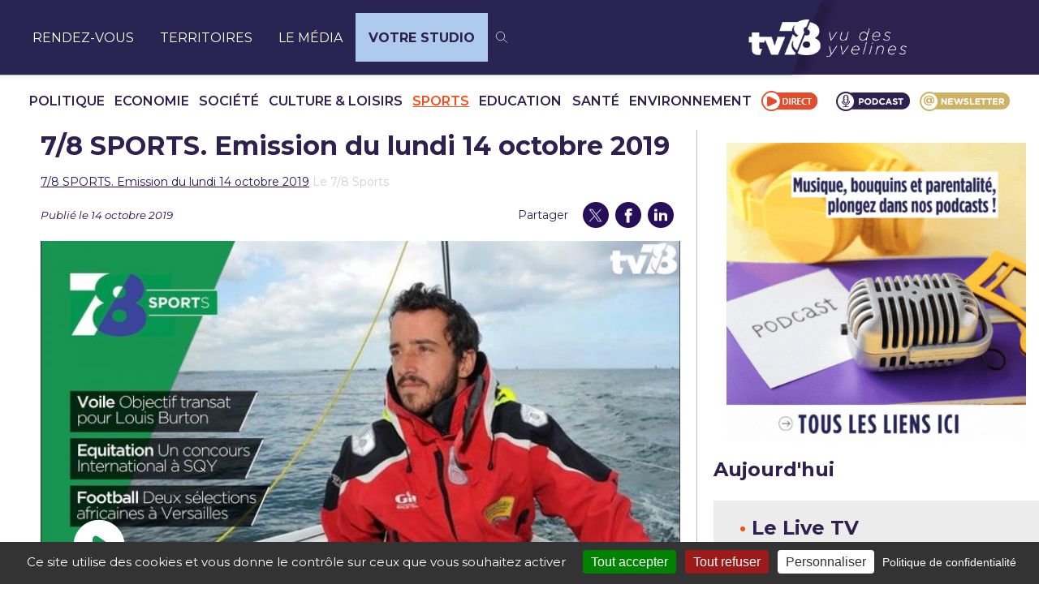

--- FILE ---
content_type: text/css
request_url: https://tv78.com/wp-content/plugins/tv78-components/build/cards-item/style-index.css?ver=0.1.0
body_size: 480
content:
:root{--color-orange:#fc4b15;--color-purple:#5300bb;--color-purple-dark:#270e59;--color-purple-dark-2:#170737;--color-purple-dark-3:#1c0649;--color-grey-dark:#040213;--color-grey:#373737;--color-grey-deep:#d0d0d0;--primary-font:"Fira Sans",sans-serif;--secondary-font:"Roboto Flex",sans-serif}.lFZ_E7MTrl7Cgeg6T8XJ{color:#d0d0d0;font-size:.875rem;transform:translateY(-150%)}.lFZ_E7MTrl7Cgeg6T8XJ a,.lFZ_E7MTrl7Cgeg6T8XJ span{color:var(--color-purple-dark);font-size:.875rem;text-underline-offset:2px}.lFZ_E7MTrl7Cgeg6T8XJ .sOa6K_BEHLYXrsVLnTOF{color:#d0d0d0}.AOrn08JnqoHiwKf0TRZD .lFZ_E7MTrl7Cgeg6T8XJ{display:none}.NSBoz_6VXL4ptMPWySQ9{border:1px solid #d0d0d0;border-radius:10px}.NSBoz_6VXL4ptMPWySQ9 .CWZMkdo15R1tUv6FEz4J{background:#f2f2f2;display:flex;height:11.5rem;position:relative}.NSBoz_6VXL4ptMPWySQ9 .CWZMkdo15R1tUv6FEz4J button{left:50%;position:absolute;top:50%;transform:translate(-50%,-50%)}.NSBoz_6VXL4ptMPWySQ9 .CWZMkdo15R1tUv6FEz4J img{height:100%;-o-object-fit:contain;object-fit:contain;width:100%}.NSBoz_6VXL4ptMPWySQ9 .lron2JC50Jgq3NQY_mtj{font-size:.75rem;font-weight:400;line-height:.875rem;padding:1.125rem}.NSBoz_6VXL4ptMPWySQ9 .aRMGkC9wq15EJXeL9Uf9{background:#fc4b15;border:0;border-radius:.5rem;color:#fff;font-size:1rem;font-weight:400;padding:.625rem 1.25rem;text-decoration:none}.NSBoz_6VXL4ptMPWySQ9 .tYG8o2cH6je_EDXV68cL{display:flex;justify-content:center;padding-bottom:1.875rem}
